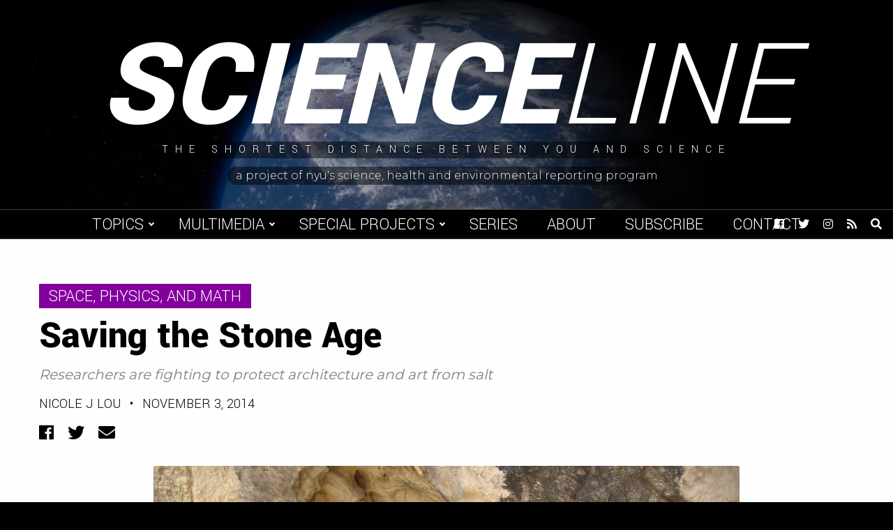

--- FILE ---
content_type: text/html; charset=UTF-8
request_url: https://scienceline.org/2014/11/saving-the-stone-age/
body_size: 12411
content:
<!doctype html>
<html lang="en-US">
<head>
    <meta charset="UTF-8">
    <title>Saving the Stone Age - Scienceline</title>

    <link rel="alternate" type="application/rss+xml" title="Scienceline" href="https://scienceline.org/feed/" />

    <meta name="apple-mobile-web-app-title" content="Scienceline" />
    <meta name="viewport" content="width=device-width, initial-scale=1" />

    <link type="image/x-icon" rel="icon" href="https://scienceline.org/wp-content/themes/wp-scienceline-2018/favicon.ico" />
    <link rel="apple-touch-icon" sizes="57x57" href="https://scienceline.org/wp-content/themes/wp-scienceline-2018/assets/icons/apple-icon-57x57.png" />
    <link rel="apple-touch-icon" sizes="60x60" href="https://scienceline.org/wp-content/themes/wp-scienceline-2018/assets/icons/apple-icon-60x60.png" />
    <link rel="apple-touch-icon" sizes="72x72" href="https://scienceline.org/wp-content/themes/wp-scienceline-2018/assets/icons/apple-icon-72x72.png" />
    <link rel="apple-touch-icon" sizes="76x76" href="https://scienceline.org/wp-content/themes/wp-scienceline-2018/assets/icons/apple-icon-76x76.png" />
    <link rel="apple-touch-icon" sizes="114x114" href="https://scienceline.org/wp-content/themes/wp-scienceline-2018/assets/icons/apple-icon-114x114.png" />
    <link rel="apple-touch-icon" sizes="120x120" href="https://scienceline.org/wp-content/themes/wp-scienceline-2018/assets/icons/apple-icon-120x120.png" />
    <link rel="apple-touch-icon" sizes="144x144" href="https://scienceline.org/wp-content/themes/wp-scienceline-2018/assets/icons/apple-icon-144x144.png" />
    <link rel="apple-touch-icon" sizes="152x152" href="https://scienceline.org/wp-content/themes/wp-scienceline-2018/assets/icons/apple-icon-152x152.png" />
    <link rel="apple-touch-icon" sizes="180x180" href="https://scienceline.org/wp-content/themes/wp-scienceline-2018/assets/icons/apple-icon-180x180.png" />
    <link rel="icon" type="image/png" sizes="192x192" href="https://scienceline.org/wp-content/themes/wp-scienceline-2018/assets/icons/android-icon-192x192.png" />

    <meta name="msapplication-TileColor" content="#000000" />
    <meta name="theme-color" content="#000000" />

<meta name='robots' content='index, follow, max-image-preview:large, max-snippet:-1, max-video-preview:-1' />
		<style>img:is([sizes="auto" i], [sizes^="auto," i]) { contain-intrinsic-size: 3000px 1500px }</style>
		
	<!-- This site is optimized with the Yoast SEO plugin v22.6 - https://yoast.com/wordpress/plugins/seo/ -->
	<link rel="canonical" href="https://scienceline.org/2014/11/saving-the-stone-age/" />
	<meta property="og:locale" content="en_US" />
	<meta property="og:type" content="article" />
	<meta property="og:title" content="Saving the Stone Age - Scienceline" />
	<meta property="og:description" content="Researchers are fighting to protect architecture and art from salt" />
	<meta property="og:url" content="https://scienceline.org/2014/11/saving-the-stone-age/" />
	<meta property="og:site_name" content="Scienceline" />
	<meta property="article:publisher" content="https://www.facebook.com/pages/Scienceline/226085732577" />
	<meta property="article:published_time" content="2014-11-03T16:57:55+00:00" />
	<meta property="article:modified_time" content="2015-02-26T20:59:36+00:00" />
	<meta property="og:image" content="https://scienceline.org/wp-content/uploads/2014/11/Qobustan-salt.jpg" />
	<meta property="og:image:width" content="2048" />
	<meta property="og:image:height" content="1536" />
	<meta property="og:image:type" content="image/jpeg" />
	<meta name="author" content="Nicole J Lou" />
	<meta name="twitter:card" content="summary_large_image" />
	<meta name="twitter:creator" content="@scienceline" />
	<meta name="twitter:site" content="@scienceline" />
	<meta name="twitter:label1" content="Written by" />
	<meta name="twitter:data1" content="Nicole J Lou" />
	<meta name="twitter:label2" content="Est. reading time" />
	<meta name="twitter:data2" content="5 minutes" />
	<script type="application/ld+json" class="yoast-schema-graph">{"@context":"https://schema.org","@graph":[{"@type":"WebPage","@id":"https://scienceline.org/2014/11/saving-the-stone-age/","url":"https://scienceline.org/2014/11/saving-the-stone-age/","name":"Saving the Stone Age - Scienceline","isPartOf":{"@id":"https://scienceline.org/#website"},"primaryImageOfPage":{"@id":"https://scienceline.org/2014/11/saving-the-stone-age/#primaryimage"},"image":{"@id":"https://scienceline.org/2014/11/saving-the-stone-age/#primaryimage"},"thumbnailUrl":"https://scienceline.org/wp-content/uploads/2014/11/Qobustan-salt.jpg","datePublished":"2014-11-03T16:57:55+00:00","dateModified":"2015-02-26T20:59:36+00:00","author":{"@id":"https://scienceline.org/#/schema/person/d9f950826fd8fd787c3d291d36a20542"},"breadcrumb":{"@id":"https://scienceline.org/2014/11/saving-the-stone-age/#breadcrumb"},"inLanguage":"en-US","potentialAction":[{"@type":"ReadAction","target":["https://scienceline.org/2014/11/saving-the-stone-age/"]}]},{"@type":"ImageObject","inLanguage":"en-US","@id":"https://scienceline.org/2014/11/saving-the-stone-age/#primaryimage","url":"https://scienceline.org/wp-content/uploads/2014/11/Qobustan-salt.jpg","contentUrl":"https://scienceline.org/wp-content/uploads/2014/11/Qobustan-salt.jpg","width":2048,"height":1536},{"@type":"BreadcrumbList","@id":"https://scienceline.org/2014/11/saving-the-stone-age/#breadcrumb","itemListElement":[{"@type":"ListItem","position":1,"name":"Home","item":"https://scienceline.org/"},{"@type":"ListItem","position":2,"name":"Saving the Stone Age"}]},{"@type":"WebSite","@id":"https://scienceline.org/#website","url":"https://scienceline.org/","name":"Scienceline","description":"The Shortest Distance Between You and Science","potentialAction":[{"@type":"SearchAction","target":{"@type":"EntryPoint","urlTemplate":"https://scienceline.org/?s={search_term_string}"},"query-input":"required name=search_term_string"}],"inLanguage":"en-US"},{"@type":"Person","@id":"https://scienceline.org/#/schema/person/d9f950826fd8fd787c3d291d36a20542","name":"Nicole J Lou","image":{"@type":"ImageObject","inLanguage":"en-US","@id":"https://scienceline.org/#/schema/person/image/","url":"https://secure.gravatar.com/avatar/a4f62fe045b6d84fe2ce031871479ecd?s=96&d=mm&r=g","contentUrl":"https://secure.gravatar.com/avatar/a4f62fe045b6d84fe2ce031871479ecd?s=96&d=mm&r=g","caption":"Nicole J Lou"},"sameAs":["http://www.nicolejlou.com"],"url":"https://scienceline.org/author/nicole-j-lou/"}]}</script>
	<!-- / Yoast SEO plugin. -->


<link rel='dns-prefetch' href='//fonts.googleapis.com' />
<link rel="alternate" type="application/rss+xml" title="Scienceline &raquo; Saving the Stone Age Comments Feed" href="https://scienceline.org/2014/11/saving-the-stone-age/feed/" />
<link rel='stylesheet' id='wp-block-library-css' href='https://scienceline.org/wp-includes/css/dist/block-library/style.min.css?ver=7563b6cb4138079b51ca363b24386a16' type='text/css' media='all' />
<style id='classic-theme-styles-inline-css' type='text/css'>
/*! This file is auto-generated */
.wp-block-button__link{color:#fff;background-color:#32373c;border-radius:9999px;box-shadow:none;text-decoration:none;padding:calc(.667em + 2px) calc(1.333em + 2px);font-size:1.125em}.wp-block-file__button{background:#32373c;color:#fff;text-decoration:none}
</style>
<style id='global-styles-inline-css' type='text/css'>
body{--wp--preset--color--black: #000000;--wp--preset--color--cyan-bluish-gray: #abb8c3;--wp--preset--color--white: #ffffff;--wp--preset--color--pale-pink: #f78da7;--wp--preset--color--vivid-red: #cf2e2e;--wp--preset--color--luminous-vivid-orange: #ff6900;--wp--preset--color--luminous-vivid-amber: #fcb900;--wp--preset--color--light-green-cyan: #7bdcb5;--wp--preset--color--vivid-green-cyan: #00d084;--wp--preset--color--pale-cyan-blue: #8ed1fc;--wp--preset--color--vivid-cyan-blue: #0693e3;--wp--preset--color--vivid-purple: #9b51e0;--wp--preset--gradient--vivid-cyan-blue-to-vivid-purple: linear-gradient(135deg,rgba(6,147,227,1) 0%,rgb(155,81,224) 100%);--wp--preset--gradient--light-green-cyan-to-vivid-green-cyan: linear-gradient(135deg,rgb(122,220,180) 0%,rgb(0,208,130) 100%);--wp--preset--gradient--luminous-vivid-amber-to-luminous-vivid-orange: linear-gradient(135deg,rgba(252,185,0,1) 0%,rgba(255,105,0,1) 100%);--wp--preset--gradient--luminous-vivid-orange-to-vivid-red: linear-gradient(135deg,rgba(255,105,0,1) 0%,rgb(207,46,46) 100%);--wp--preset--gradient--very-light-gray-to-cyan-bluish-gray: linear-gradient(135deg,rgb(238,238,238) 0%,rgb(169,184,195) 100%);--wp--preset--gradient--cool-to-warm-spectrum: linear-gradient(135deg,rgb(74,234,220) 0%,rgb(151,120,209) 20%,rgb(207,42,186) 40%,rgb(238,44,130) 60%,rgb(251,105,98) 80%,rgb(254,248,76) 100%);--wp--preset--gradient--blush-light-purple: linear-gradient(135deg,rgb(255,206,236) 0%,rgb(152,150,240) 100%);--wp--preset--gradient--blush-bordeaux: linear-gradient(135deg,rgb(254,205,165) 0%,rgb(254,45,45) 50%,rgb(107,0,62) 100%);--wp--preset--gradient--luminous-dusk: linear-gradient(135deg,rgb(255,203,112) 0%,rgb(199,81,192) 50%,rgb(65,88,208) 100%);--wp--preset--gradient--pale-ocean: linear-gradient(135deg,rgb(255,245,203) 0%,rgb(182,227,212) 50%,rgb(51,167,181) 100%);--wp--preset--gradient--electric-grass: linear-gradient(135deg,rgb(202,248,128) 0%,rgb(113,206,126) 100%);--wp--preset--gradient--midnight: linear-gradient(135deg,rgb(2,3,129) 0%,rgb(40,116,252) 100%);--wp--preset--font-size--small: 13px;--wp--preset--font-size--medium: 20px;--wp--preset--font-size--large: 36px;--wp--preset--font-size--x-large: 42px;--wp--preset--spacing--20: 0.44rem;--wp--preset--spacing--30: 0.67rem;--wp--preset--spacing--40: 1rem;--wp--preset--spacing--50: 1.5rem;--wp--preset--spacing--60: 2.25rem;--wp--preset--spacing--70: 3.38rem;--wp--preset--spacing--80: 5.06rem;--wp--preset--shadow--natural: 6px 6px 9px rgba(0, 0, 0, 0.2);--wp--preset--shadow--deep: 12px 12px 50px rgba(0, 0, 0, 0.4);--wp--preset--shadow--sharp: 6px 6px 0px rgba(0, 0, 0, 0.2);--wp--preset--shadow--outlined: 6px 6px 0px -3px rgba(255, 255, 255, 1), 6px 6px rgba(0, 0, 0, 1);--wp--preset--shadow--crisp: 6px 6px 0px rgba(0, 0, 0, 1);}:where(.is-layout-flex){gap: 0.5em;}:where(.is-layout-grid){gap: 0.5em;}body .is-layout-flex{display: flex;}body .is-layout-flex{flex-wrap: wrap;align-items: center;}body .is-layout-flex > *{margin: 0;}body .is-layout-grid{display: grid;}body .is-layout-grid > *{margin: 0;}:where(.wp-block-columns.is-layout-flex){gap: 2em;}:where(.wp-block-columns.is-layout-grid){gap: 2em;}:where(.wp-block-post-template.is-layout-flex){gap: 1.25em;}:where(.wp-block-post-template.is-layout-grid){gap: 1.25em;}.has-black-color{color: var(--wp--preset--color--black) !important;}.has-cyan-bluish-gray-color{color: var(--wp--preset--color--cyan-bluish-gray) !important;}.has-white-color{color: var(--wp--preset--color--white) !important;}.has-pale-pink-color{color: var(--wp--preset--color--pale-pink) !important;}.has-vivid-red-color{color: var(--wp--preset--color--vivid-red) !important;}.has-luminous-vivid-orange-color{color: var(--wp--preset--color--luminous-vivid-orange) !important;}.has-luminous-vivid-amber-color{color: var(--wp--preset--color--luminous-vivid-amber) !important;}.has-light-green-cyan-color{color: var(--wp--preset--color--light-green-cyan) !important;}.has-vivid-green-cyan-color{color: var(--wp--preset--color--vivid-green-cyan) !important;}.has-pale-cyan-blue-color{color: var(--wp--preset--color--pale-cyan-blue) !important;}.has-vivid-cyan-blue-color{color: var(--wp--preset--color--vivid-cyan-blue) !important;}.has-vivid-purple-color{color: var(--wp--preset--color--vivid-purple) !important;}.has-black-background-color{background-color: var(--wp--preset--color--black) !important;}.has-cyan-bluish-gray-background-color{background-color: var(--wp--preset--color--cyan-bluish-gray) !important;}.has-white-background-color{background-color: var(--wp--preset--color--white) !important;}.has-pale-pink-background-color{background-color: var(--wp--preset--color--pale-pink) !important;}.has-vivid-red-background-color{background-color: var(--wp--preset--color--vivid-red) !important;}.has-luminous-vivid-orange-background-color{background-color: var(--wp--preset--color--luminous-vivid-orange) !important;}.has-luminous-vivid-amber-background-color{background-color: var(--wp--preset--color--luminous-vivid-amber) !important;}.has-light-green-cyan-background-color{background-color: var(--wp--preset--color--light-green-cyan) !important;}.has-vivid-green-cyan-background-color{background-color: var(--wp--preset--color--vivid-green-cyan) !important;}.has-pale-cyan-blue-background-color{background-color: var(--wp--preset--color--pale-cyan-blue) !important;}.has-vivid-cyan-blue-background-color{background-color: var(--wp--preset--color--vivid-cyan-blue) !important;}.has-vivid-purple-background-color{background-color: var(--wp--preset--color--vivid-purple) !important;}.has-black-border-color{border-color: var(--wp--preset--color--black) !important;}.has-cyan-bluish-gray-border-color{border-color: var(--wp--preset--color--cyan-bluish-gray) !important;}.has-white-border-color{border-color: var(--wp--preset--color--white) !important;}.has-pale-pink-border-color{border-color: var(--wp--preset--color--pale-pink) !important;}.has-vivid-red-border-color{border-color: var(--wp--preset--color--vivid-red) !important;}.has-luminous-vivid-orange-border-color{border-color: var(--wp--preset--color--luminous-vivid-orange) !important;}.has-luminous-vivid-amber-border-color{border-color: var(--wp--preset--color--luminous-vivid-amber) !important;}.has-light-green-cyan-border-color{border-color: var(--wp--preset--color--light-green-cyan) !important;}.has-vivid-green-cyan-border-color{border-color: var(--wp--preset--color--vivid-green-cyan) !important;}.has-pale-cyan-blue-border-color{border-color: var(--wp--preset--color--pale-cyan-blue) !important;}.has-vivid-cyan-blue-border-color{border-color: var(--wp--preset--color--vivid-cyan-blue) !important;}.has-vivid-purple-border-color{border-color: var(--wp--preset--color--vivid-purple) !important;}.has-vivid-cyan-blue-to-vivid-purple-gradient-background{background: var(--wp--preset--gradient--vivid-cyan-blue-to-vivid-purple) !important;}.has-light-green-cyan-to-vivid-green-cyan-gradient-background{background: var(--wp--preset--gradient--light-green-cyan-to-vivid-green-cyan) !important;}.has-luminous-vivid-amber-to-luminous-vivid-orange-gradient-background{background: var(--wp--preset--gradient--luminous-vivid-amber-to-luminous-vivid-orange) !important;}.has-luminous-vivid-orange-to-vivid-red-gradient-background{background: var(--wp--preset--gradient--luminous-vivid-orange-to-vivid-red) !important;}.has-very-light-gray-to-cyan-bluish-gray-gradient-background{background: var(--wp--preset--gradient--very-light-gray-to-cyan-bluish-gray) !important;}.has-cool-to-warm-spectrum-gradient-background{background: var(--wp--preset--gradient--cool-to-warm-spectrum) !important;}.has-blush-light-purple-gradient-background{background: var(--wp--preset--gradient--blush-light-purple) !important;}.has-blush-bordeaux-gradient-background{background: var(--wp--preset--gradient--blush-bordeaux) !important;}.has-luminous-dusk-gradient-background{background: var(--wp--preset--gradient--luminous-dusk) !important;}.has-pale-ocean-gradient-background{background: var(--wp--preset--gradient--pale-ocean) !important;}.has-electric-grass-gradient-background{background: var(--wp--preset--gradient--electric-grass) !important;}.has-midnight-gradient-background{background: var(--wp--preset--gradient--midnight) !important;}.has-small-font-size{font-size: var(--wp--preset--font-size--small) !important;}.has-medium-font-size{font-size: var(--wp--preset--font-size--medium) !important;}.has-large-font-size{font-size: var(--wp--preset--font-size--large) !important;}.has-x-large-font-size{font-size: var(--wp--preset--font-size--x-large) !important;}
.wp-block-navigation a:where(:not(.wp-element-button)){color: inherit;}
:where(.wp-block-post-template.is-layout-flex){gap: 1.25em;}:where(.wp-block-post-template.is-layout-grid){gap: 1.25em;}
:where(.wp-block-columns.is-layout-flex){gap: 2em;}:where(.wp-block-columns.is-layout-grid){gap: 2em;}
.wp-block-pullquote{font-size: 1.5em;line-height: 1.6;}
</style>
<link rel='stylesheet' id='google-font-css' href='https://fonts.googleapis.com/css?family=Montserrat%3A300%2C400%2C500%2C700%7CYantramanav%3A300%2C400%2C700%2C900&#038;ver=1.0' type='text/css' media='all' />
<link rel='stylesheet' id='font-awesome-css' href='https://scienceline.org/wp-content/themes/wp-scienceline-2018/assets/vendors/font-awesome/css/fontawesome-all.min.css?ver=5.0.10' type='text/css' media='all' />
<link rel='stylesheet' id='screen-css' href='https://scienceline.org/wp-content/themes/wp-scienceline-2018/assets/stylesheets/screen.css?ver=1.21' type='text/css' media='screen' />
<link rel='stylesheet' id='print-css' href='https://scienceline.org/wp-content/themes/wp-scienceline-2018/assets/stylesheets/print.css?ver=1.21' type='text/css' media='print' />
<script src="https://scienceline.org/wp-content/cache/minify/86b06.js"></script>



<link rel="https://api.w.org/" href="https://scienceline.org/wp-json/" /><link rel="alternate" type="application/json" href="https://scienceline.org/wp-json/wp/v2/posts/23442" /><link rel='shortlink' href='https://scienceline.org/?p=23442' />
<link rel="alternate" type="application/json+oembed" href="https://scienceline.org/wp-json/oembed/1.0/embed?url=https%3A%2F%2Fscienceline.org%2F2014%2F11%2Fsaving-the-stone-age%2F" />
<link rel="alternate" type="text/xml+oembed" href="https://scienceline.org/wp-json/oembed/1.0/embed?url=https%3A%2F%2Fscienceline.org%2F2014%2F11%2Fsaving-the-stone-age%2F&#038;format=xml" />

		<!-- GA Google Analytics @ https://m0n.co/ga -->
		<script async src="https://www.googletagmanager.com/gtag/js?id=UA-572934-2"></script>
		<script>
			window.dataLayer = window.dataLayer || [];
			function gtag(){dataLayer.push(arguments);}
			gtag('js', new Date());
			gtag('config', 'UA-572934-2');
		</script>

	</head>
<body class="post-template-default single single-post postid-23442 single-format-standard" data-background="physical-science">
	<a class="skip-link screen-reader-text" href="#main">Skip to content</a>
    <div id="background">
        <div class="cover" data-background="default" style="background-image:url('https://s3.amazonaws.com/scienceline.org/default.jpg');">
            <div class="video">
                <video preload="none" loop muted>
                    <source src="https://s3.amazonaws.com/scienceline.org/default.mp4?v=1" type="video/mp4" />
                </video>
            </div>
        </div>
        <div class="cover" data-background="environment" style="background-image:url('https://s3.amazonaws.com/scienceline.org/environment.jpg');">
            <div class="video">
                <video preload="none" loop muted>
                    <source src="https://s3.amazonaws.com/scienceline.org/environment.mp4?v=1" type="video/mp4" />
                </video>
            </div>
        </div>
        <div class="cover" data-background="health" style="background-image:url('https://s3.amazonaws.com/scienceline.org/health.jpg');">
            <div class="video">
                <video preload="none" loop muted>
                    <source src="https://s3.amazonaws.com/scienceline.org/health.mp4?v=1" type="video/mp4" />
                </video>
            </div>
        </div>
        <div class="cover" data-background="life-science" style="background-image:url('https://s3.amazonaws.com/scienceline.org/life-science.jpg');">
            <div class="video">
                <video preload="none" loop muted>
                    <source src="https://s3.amazonaws.com/scienceline.org/life-science.mp4?v=1" type="video/mp4" />
                </video>
            </div>
        </div>
        <div class="cover" data-background="physical-science" style="background-image:url('https://s3.amazonaws.com/scienceline.org/physical-science.jpg');">
            <div class="video">
                <video preload="none" loop muted>
                    <source src="https://s3.amazonaws.com/scienceline.org/physical-science.mp4?v=1" type="video/mp4" />
                </video>
            </div>
        </div>
        <div class="cover" data-background="social-science" style="background-image:url('https://s3.amazonaws.com/scienceline.org/social-science.jpg');">
            <div class="video">
                <video preload="none" loop muted>
                    <source src="https://s3.amazonaws.com/scienceline.org/social-science.mp4?v=1" type="video/mp4" />
                </video>
            </div>
        </div>
        <div class="cover" data-background="tech" style="background-image:url('https://s3.amazonaws.com/scienceline.org/tech.jpg');">
            <div class="video">
                <video preload="none" loop muted>
                    <source src="https://s3.amazonaws.com/scienceline.org/tech.mp4?v=1" type="video/mp4" />
                </video>
            </div>
        </div>
    </div>
    <header id="header" role="header">
        <div class="inner">
            <a class="logo" href="https://scienceline.org">
                Science<span>line</span>
            </a>
            <div class="tagline">
                <span>The Shortest Distance Between You and Science</span>
            </div>
            <a class="credit" href="https://journalism.nyu.edu/sherp" target="_blank">
                <span>A project of NYU's Science, Health and Environmental Reporting Program</span>
            </a>
        </div>
        <div class="backgroundCaptions">
            <div class="caption caption-environment" data-background="environment">Video by Chloe Williams.</div>
            <div class="caption caption-life-science" data-background="life-science">Video by Lucy Hicks.</div>
            <div class="caption caption-tech" data-background="tech">Video by Jessica Boddy.</div>
        </div>
    </header>
    <div id="menuBar">
        <a class="logo" href="https://scienceline.org">
            Science<span>line</span>
        </a>
        <nav role="navigation" aria-label="Main Navigation">
<ul id="menu-main-navigation" class="menu"><li id="menu-item-29450" class="menu-item menu-item-type-custom menu-item-object-custom menu-item-has-children menu-item-29450"><a href="#">Topics</a>
<ul class="sub-menu">
	<li id="menu-item-29445" class="category-environment menu-item menu-item-type-taxonomy menu-item-object-category menu-item-29445"><a href="https://scienceline.org/topic/environment/">Environment</a></li>
	<li id="menu-item-29446" class="category-life-science menu-item menu-item-type-taxonomy menu-item-object-category menu-item-29446"><a href="https://scienceline.org/topic/life-science/">Life Science</a></li>
	<li id="menu-item-29444" class="category-health menu-item menu-item-type-taxonomy menu-item-object-category menu-item-29444"><a href="https://scienceline.org/topic/health/">Health</a></li>
	<li id="menu-item-29577" class="category-social-science menu-item menu-item-type-taxonomy menu-item-object-category menu-item-29577"><a href="https://scienceline.org/topic/social-science/">Social Science</a></li>
	<li id="menu-item-29447" class="category-physical-science menu-item menu-item-type-taxonomy menu-item-object-category current-post-ancestor current-menu-parent current-post-parent menu-item-29447"><a href="https://scienceline.org/topic/physical-science/">Space, Physics, and Math</a></li>
	<li id="menu-item-29451" class="category-tech menu-item menu-item-type-taxonomy menu-item-object-category menu-item-29451"><a href="https://scienceline.org/topic/tech/">Tech</a></li>
</ul>
</li>
<li id="menu-item-35781" class="menu-item menu-item-type-custom menu-item-object-custom menu-item-has-children menu-item-35781"><a href="#">Multimedia</a>
<ul class="sub-menu">
	<li id="menu-item-29452" class="menu-item menu-item-type-taxonomy menu-item-object-category menu-item-29452"><a href="https://scienceline.org/topic/video/">Video</a></li>
	<li id="menu-item-29453" class="menu-item menu-item-type-taxonomy menu-item-object-category menu-item-29453"><a href="https://scienceline.org/topic/audio/">Audio</a></li>
</ul>
</li>
<li id="menu-item-29455" class="menu-item menu-item-type-custom menu-item-object-custom menu-item-has-children menu-item-29455"><a href="#">Special Projects</a>
<ul class="sub-menu">
	<li id="menu-item-34627" class="menu-item menu-item-type-taxonomy menu-item-object-special_project menu-item-34627"><a href="https://scienceline.org/special-project/plastic/">Plastic</a></li>
	<li id="menu-item-29787" class="menu-item menu-item-type-custom menu-item-object-custom menu-item-29787"><a target="_blank" rel="noopener" href="https://nyujournalismprojects.org/pixel/">Pixel</a></li>
	<li id="menu-item-29449" class="menu-item menu-item-type-taxonomy menu-item-object-category menu-item-29449"><a href="https://scienceline.org/topic/field-trips/">Field Trip</a></li>
	<li id="menu-item-29448" class="menu-item menu-item-type-taxonomy menu-item-object-category menu-item-29448"><a href="https://scienceline.org/topic/blogs/para-2016/">|para| 2016</a></li>
	<li id="menu-item-29456" class="menu-item menu-item-type-custom menu-item-object-custom menu-item-29456"><a target="_blank" rel="noopener" href="http://projects.nyujournalism.org/dormancy/">Dormancy</a></li>
	<li id="menu-item-32185" class="menu-item menu-item-type-custom menu-item-object-custom menu-item-32185"><a href="https://scienceline.org/special-project/distanced/">Distanced</a></li>
	<li id="menu-item-35548" class="menu-item menu-item-type-post_type menu-item-object-page menu-item-35548"><a href="https://scienceline.org/scienceline-kids/">Scienceline KIDS</a></li>
	<li id="menu-item-36386" class="menu-item menu-item-type-taxonomy menu-item-object-special_project menu-item-36386"><a href="https://scienceline.org/special-project/under-the-surface/">NYC Under the Surface</a></li>
	<li id="menu-item-37179" class="menu-item menu-item-type-custom menu-item-object-custom menu-item-37179"><a href="https://scienceline.org/special-project/gold-standard-science/">Gold Standard Science</a></li>
</ul>
</li>
<li id="menu-item-29454" class="menu-item menu-item-type-post_type menu-item-object-page menu-item-29454"><a href="https://scienceline.org/series/">Series</a></li>
<li id="menu-item-29457" class="menu-item menu-item-type-post_type menu-item-object-page menu-item-29457"><a href="https://scienceline.org/about/">About</a></li>
<li id="menu-item-29458" class="menu-item menu-item-type-post_type menu-item-object-page menu-item-29458"><a href="https://scienceline.org/subscribe/">Subscribe</a></li>
<li id="menu-item-29459" class="menu-item menu-item-type-custom menu-item-object-custom menu-item-29459"><a href="mailto:scienceline@gmail.com">Contact</a></li>
</ul>        </nav>
        <div class="icons">
<a href="https://facebook.com/scienceline" target="_blank" title="Facebook">
    <span class="screen-reader-text">Facebook</span>
    <i class="fab fa-facebook" aria-hidden="true"></i>
</a>
<a href="https://twitter.com/scienceline" target="_blank" title="Twitter">
    <span class="screen-reader-text">Twitter</span>
    <i class="fab fa-twitter" aria-hidden="true"></i>
</a>
<a href="https://instagram.com/scienceline" target="_blank" title="Instagram">
    <span class="screen-reader-text">Instagram</span>
    <i class="fab fa-instagram" aria-hidden="true"></i>
</a>
<a href="https://scienceline.org/feed/" target="_blank" title="RSS Feed">
    <span class="screen-reader-text">RSS Feed</span>
    <i class="fas fa-rss" aria-hidden="true"></i>
</a>
            <a href="#" class="toggleSearch" title="Open Search">
                <span class="screen-reader-text">Open Search</span>
                <i class="fas fa-search" aria-hidden="true"></i>
            </a>
        </div>
        <a id="menuToggle" class="menuToggle" href="#" title="Toggle Menu" aria-label="Toggle Menu">
            <div class="screen-reader-text">Toggle Menu</div>
            <i class="fas fa-bars open" aria-hidden="true"></i>
            <i class="fas fa-times close" aria-hidden="true"></i>
        </a>
        <div class="searchDropdown">
            <form class="searchForm" action="https://scienceline.org" role="search">
                <label class="screen-reader-text" for="searchBox">Previous</label>
                <input id="searchBox" type="search" name="s" value="" />
                <button type="submit" class="searchButton">Search</button>
            </form>
        </div>
    </div>
    <main id="main" role="main">
    <div class="content heading">
        <div class="container wide">
            <a href="https://scienceline.org/topic/physical-science/" class="categoryLink md category-physical-science">
                Space, Physics, and Math            </a>
            <h1>Saving the Stone Age</h1>
            <h3>Researchers are fighting to protect architecture and art from salt</h3>
    <h6><a href="https://scienceline.org/author/nicole-j-lou/" title="Posts by Nicole J Lou" rel="author">Nicole J Lou</a> <span>&#8226;</span> November 3, 2014</h6>
<div class="share">
    <a class="facebook" href="https://www.facebook.com/sharer/sharer.php?u=https://scienceline.org/2014/11/saving-the-stone-age/" title="Share to Facebook" target="_blank">
        <span class="icon"><i class="fab fa-facebook" aria-hidden="true"></i></span>
        <span class="screen-reader-text">Facebook</span>
    </a>
    <a class="twitter" href="https://twitter.com/intent/tweet?text=Saving+the+Stone+Age,+via+@Scienceline&url=https://scienceline.org/2014/11/saving-the-stone-age/" title="Share to Twitter" target="_blank">
        <span class="icon"><i class="fab fa-twitter" aria-hidden="true"></i></span>
        <span class="screen-reader-text">Twitter</span>
    </a>
    <a class="email" href="mailto:?subject=Saving+the+Stone+Age+-+Scienceline&body=https://scienceline.org/2014/11/saving-the-stone-age/" title="Share via Email" target="_blank">
        <span class="icon"><i class="fas fa-envelope" aria-hidden="true"></i></span>
        <span class="screen-reader-text">Email</span>
    </a>
</div>
        </div>
    </div>
    <div class="content thumbnail">
        <div class="container middle full">
<img width="2048" height="1536" src="https://scienceline.org/wp-content/uploads/2014/11/Qobustan-salt.jpg" class="attachment-full size-full wp-post-image" alt="" decoding="async" fetchpriority="high" srcset="https://scienceline.org/wp-content/uploads/2014/11/Qobustan-salt.jpg 2048w, https://scienceline.org/wp-content/uploads/2014/11/Qobustan-salt-400x300.jpg 400w, https://scienceline.org/wp-content/uploads/2014/11/Qobustan-salt-640x480.jpg 640w" sizes="(max-width: 2048px) 100vw, 2048px" />            <h5>Salt has damaged sandstone –and rock art – over the years in the Gobustan National Park of Azerbaijan. [Image credit: Wikipedia Commons]</h5>
        </div>
    </div>
    <div class="content body">
        <div class="container narrow styles js-content-move-items">
    <div class="relatedPosts">
        <div class="title">Related Posts</div>
        <div class="relatedPost">
            <h5>
                <a href="https://scienceline.org/2010/12/sugar-and-spice-and-salt/">
                    Sugar and spice and&#8230;salt?                </a>
            </h5>
                <h6><a href="https://scienceline.org/author/katie-palmer/" title="Posts by Katie Palmer" rel="author">Katie Palmer</a> <span>&#8226;</span> December 17, 2010</h6>
        </div>
        <div class="relatedPost">
            <h5>
                <a href="https://scienceline.org/2011/10/mineral-monday-salt/">
                    Mineral Monday: Salt                </a>
            </h5>
                <h6><a href="https://scienceline.org/author/mary-beth-griggs/" title="Posts by Mary Beth Griggs" rel="author">Mary Beth Griggs</a> <span>&#8226;</span> October 31, 2011</h6>
        </div>
    </div>
<p>When Eric Doehne arrived at the historic Lummis House in Los Angeles, he immediately knew his patient was in bad shape. The evidence was splayed on the walls and there appeared to have been intruders from outside. <span id="more-23442"></span>Doehne saw hope for his patient, even though the culprits left behind a dire scene. They were known for having attacked around the world, famously making several attempts inside the Sistine Chapel. These intruders were mere salt crystals.</p>
<p>Stone, brick and cement appear to be strong, sturdy materials. But these building blocks of human civilization are porous and susceptible to damage by something as small as salt. And though archeologists and architectural conservators have long known that salt damage is one of the main causes of building deterioration, only recently have researchers developed a method to estimate its extent, said <a href="http://www.princeton.edu/cee/people/display_person/?netid=scherer">George Scherer</a>, an expert on salt weathering at Princeton University in New Jersey and a collaborator on the project.</p>
<p>By working with <a href="http://www.ifb.ethz.ch/pcbm/people/flattr">Robert Flatt</a>, a building materials scientist at Swiss Federal Institute of Technology Zurich, Scherer found that the amount and the type of accumulated salt are among the variables that <a href="http://www.nature.com/ncomms/2014/140911/ncomms5823/abs/ncomms5823.html">predict</a> the stress that the salt causes to stone. When salts enter stone pores and form crystals, they exert pressure from inside the stone and force it to break apart. They have cracked open architectural wonders such as <a href="http://mediatum.ub.tum.de/doc/1138077/1138077.pdf">Petra</a> in Jordan and the <a href="http://www.eurekalert.org/pub_releases/2004-11/nofs-mic111704.php">Alhambra</a> in Spain.</p>
<p><a href="http://www.conservationsciences.org/Conservation_Sciences/Welcome.html">Doehne</a> is the historic materials conservator working on the restoration of the Lummis House. This historic home and museum in northeastern Los Angeles dates back to 1896 and belonged to Charles Fletcher Lummis, an eccentric journalist who was instrumental to the preservation of deteriorating Spanish missions in California.</p>
<p>Doehne found salt trails on the interior walls and discovered that – unlike modern buildings – the house didn’t have damp proof courses, which are simple barriers placed a foot above the foundation of a building to prevent groundwater from traveling up the walls through capillary action. “Early masonry buildings don’t have this so they tend to be damp, because brick and mortar suck up moisture from the ground,” he explained.</p>
<p>Doehne likens his restoration work to medical diagnostics. To restore an old stone structure, he digs into his patient’s history to understand how it got to its current condition.</p>
<p>Part of Doehne’s examination is determining how salt is drawn into a stone structure. Groundwater can climb up stone buildings and leave a salty trail after the water evaporates. Structures in marine environments may also absorb the salty sea air. And plant fertilizers often contain nitrate salts and sulfate salts that eventually make their way into buildings.</p>
<p>The winter season also brings plenty of salt weathering. Salts used for de-icing public passageways eventually find their way to stone structures. The damage is visible on “any sidewalk and [at] the base of any building in New York,” said <a href="http://www.arch.columbia.edu/about/people/gw2130columbiaedu">George Wheeler</a>, an expert on stone conservation at Columbia University in New York.</p>
<p>Salt damage is particularly vexing for archeologists who preserve historic artifacts and monuments. According to Wheeler, archeologists working in the annually flooding regions of the Nile River in Egypt find that their excavations can damage clay and stone objects once they are lifted from the ground. Their sudden exposure to air induces a drying process that causes salt crystallization. Salt has damaged Egyptian tombs, artifacts and temple walls this way.</p>
<p>But conservators are not sitting idly by while salt destroys our buildings and objects, erasing our cultural heritage. They work not only to prevent salt damage, but also to reverse it by salt removal.</p>
<p>Museums have struggled with salt appearing on drying objects for a long time. For more than 100 years, Wheeler said, museums have fought it by immersing objects in water over and over until the salt is removed. This approach is risky for clay objects, however. “Clay can cause damage in the wetting and drying process,” he explained.</p>
<p>Doehne provides a different treatment for some of his salt-weathered patients. A sticky mixture including clay, paper pulp and sand can act like a giant sponge and suck the salt off stone walls, he said. Conservators have recently figured out that if the ingredients of the salt sponge are tweaked for individual cases, it will leave little or no residue on precious structures.</p>
<p>Some scientists, however, are skeptical of the long-term benefits of removing salt from stone. <a href="http://www.geog.ox.ac.uk/staff/hviles.html">Heather Viles</a>, director of the Oxford Rock Breakdown Laboratory at Oxford University in England, argued that while salt sponges can be useful, they don’t solve the underlying problem of removing the salt’s source. “If you remove stone and replace stone, it’s amazing how much the new stone will suck in the salt again,” said Viles.</p>
<p>Scientists are now experimenting with different ways to defend stone structures from salt weathering. “The good news is there are more original avenues being pursued now than ten years ago,” Scherer said. “People have tried making the stone stronger but that’s just treating the symptoms. Now the alternatives are either to make the salt stop crystallizing, or to allow the salt to crystallize without causing stress.”</p>
<p>If researchers don’t produce a long-term defense against salt, many of the world’s historic monuments may eventually disappear. “It took me a long time to figure out how the heck salt weathering works,” Doehne said. “It’s so hard to see that something so insignificant can cause so much damage to cultural history.”</p>
        </div>
    </div>
    <div class="content footing">
        <div class="container middle footingInfo">
            <div class="top">
                <div class="column left footingTags">
                    <h4>Filed To</h4>
    <div class="tags"><a href="https://scienceline.org/tag/architecture/" rel="tag">architecture</a><a href="https://scienceline.org/tag/art/" rel="tag">art</a><a href="https://scienceline.org/tag/engineering/" rel="tag">engineering</a><a href="https://scienceline.org/tag/salt/" rel="tag">salt</a><a href="https://scienceline.org/tag/salt-damage/" rel="tag">salt damage</a><a href="https://scienceline.org/tag/stone-weathering/" rel="tag">stone weathering</a></div>
                </div>
                <div class="column right footingShare">
                    <h4>Share</h4>
<div class="share">
    <a class="facebook" href="https://www.facebook.com/sharer/sharer.php?u=https://scienceline.org/2014/11/saving-the-stone-age/" title="Share to Facebook" target="_blank">
        <span class="icon"><i class="fab fa-facebook" aria-hidden="true"></i></span>
        <span class="screen-reader-text">Facebook</span>
    </a>
    <a class="twitter" href="https://twitter.com/intent/tweet?text=Saving+the+Stone+Age,+via+@Scienceline&url=https://scienceline.org/2014/11/saving-the-stone-age/" title="Share to Twitter" target="_blank">
        <span class="icon"><i class="fab fa-twitter" aria-hidden="true"></i></span>
        <span class="screen-reader-text">Twitter</span>
    </a>
    <a class="email" href="mailto:?subject=Saving+the+Stone+Age+-+Scienceline&body=https://scienceline.org/2014/11/saving-the-stone-age/" title="Share via Email" target="_blank">
        <span class="icon"><i class="fas fa-envelope" aria-hidden="true"></i></span>
        <span class="screen-reader-text">Email</span>
    </a>
</div>
                </div>
            </div>
        </div>
        <div class="container middle footingAuthorTitle">
            <h4>About the Author</h4>
        </div>
        <div class="container middle full footingAuthor">
    <div class="authorBio">
        <div class="image">
            <img alt='' src='https://secure.gravatar.com/avatar/a4f62fe045b6d84fe2ce031871479ecd?s=512&#038;d=mm&#038;r=g' srcset='https://secure.gravatar.com/avatar/a4f62fe045b6d84fe2ce031871479ecd?s=1024&#038;d=mm&#038;r=g 2x' class='avatar avatar-512 photo' height='512' width='512' decoding='async'/>        </div>
        <div class="about">
            <h4><a href="https://scienceline.org/author/nicole-j-lou/">Nicole J Lou</a></h4>
            <div class="bio">
            </div>
            <div class="share sm">
                <a class="website" href="http://www.nicolejlou.com" target="_blank" title="Website (Opens in new tab)">
                    <span class="icon"><i class="fas fa-globe" aria-hidden="true"></i></span>
                    <span class="screen-reader-text">Website (Opens in new tab)</span>
                </a>
            </div>
        </div>
    </div>
        </div>
        <div class="container middle footingCommentsTitle">
            <h4>Discussion</h4>
        </div>
        <div class="container middle full footingComments">
<div id="comments">
	<div id="respond" class="comment-respond">
		<h3 id="reply-title" class="comment-reply-title">Leave a Reply</h3><form action="https://scienceline.org/wp-comments-post.php" method="post" id="commentform" class="comment-form"><p class="comment-notes"><span id="email-notes">Your email address will not be published.</span> <span class="required-field-message">Required fields are marked <span class="required">*</span></span></p><p class="comment-form-comment"><label for="comment">Comment <span class="required">*</span></label> <textarea id="comment" name="comment" cols="45" rows="8" maxlength="65525" required="required"></textarea></p><p class="comment-form-author"><label for="author">Name <span class="required">*</span></label> <input id="author" name="author" type="text" value="" size="30" maxlength="245" autocomplete="name" required="required" /></p>
<p class="comment-form-email"><label for="email">Email <span class="required">*</span></label> <input id="email" name="email" type="text" value="" size="30" maxlength="100" aria-describedby="email-notes" autocomplete="email" required="required" /></p>
<p class="comment-form-url"><label for="url">Website</label> <input id="url" name="url" type="text" value="" size="30" maxlength="200" autocomplete="url" /></p>
<p class="form-submit"><input name="submit" type="submit" id="submit" class="submit" value="Post Comment" /> <input type='hidden' name='comment_post_ID' value='23442' id='comment_post_ID' />
<input type='hidden' name='comment_parent' id='comment_parent' value='0' />
</p><p style="display: none;"><input type="hidden" id="akismet_comment_nonce" name="akismet_comment_nonce" value="22708b6375" /></p><p style="display: none !important;" class="akismet-fields-container" data-prefix="ak_"><label>&#916;<textarea name="ak_hp_textarea" cols="45" rows="8" maxlength="100"></textarea></label><input type="hidden" id="ak_js_1" name="ak_js" value="143"/><script>document.getElementById( "ak_js_1" ).setAttribute( "value", ( new Date() ).getTime() );</script></p></form>	</div><!-- #respond -->
	</div>
        </div>
    </div>
    <div id="newsletter">
        <a id="subscribe" name="subscribe">Subscribe</a>
        <p class="newsletterTitle">The Scienceline Newsletter</p>
        <p class="newsletterSubtitle">Sign up for regular updates.</p>
<script>(function() {
	window.mc4wp = window.mc4wp || {
		listeners: [],
		forms: {
			on: function(evt, cb) {
				window.mc4wp.listeners.push(
					{
						event   : evt,
						callback: cb
					}
				);
			}
		}
	}
})();
</script><!-- Mailchimp for WordPress v4.11.1 - https://wordpress.org/plugins/mailchimp-for-wp/ --><form id="mc4wp-form-1" class="mc4wp-form mc4wp-form-29429" method="post" data-id="29429" data-name="Signup" ><div class="mc4wp-form-fields"><div class="newsletterForm">
    <label for="email">Email</label>
    <input id="email" type="email" name="email" placeholder="Enter Your Email" />
    <button type="submit">Subscribe</button>
</div>
</div><label style="display: none !important;">Leave this field empty if you're human: <input type="text" name="_mc4wp_honeypot" value="" tabindex="-1" autocomplete="off" /></label><input type="hidden" name="_mc4wp_timestamp" value="1769811687" /><input type="hidden" name="_mc4wp_form_id" value="29429" /><input type="hidden" name="_mc4wp_form_element_id" value="mc4wp-form-1" /><div class="mc4wp-response"></div></form><!-- / Mailchimp for WordPress Plugin -->    </div>
    </main>
    <footer id="footer" role="contentinfo">
        <div class="top">
            <div class="container wide">
                <h3>Scienceline Staff</h3>
<div class="staff">
<div class="groupOne">
<div class="groupTwo">
<h4>Editor in Chief<em><br />
</em></h4>
<h6><a href="https://scienceline.org/author/mshaw/">Madeline Shaw</a></h6>
<h4>Managing Editor<em><br />
</em></h4>
<h6><a href="https://scienceline.org/author/asilva/">Avril Silva</a></h6>
<h4>Social Media &amp; Engagement Editors<em><br />
</em></h4>
<h6><a href="https://scienceline.org/author/esmith/">Emma Smith</a><a href="https://scienceline.org/author/miriam-bahagijo/"><em><br />
</em></a><a href="https://scienceline.org/author/nnguyen/">Nhung Nguyen</a><em><br />
</em></h6>
<h4>Newsletter Editors<em><br />
</em></h4>
<h6><a href="https://scienceline.org/author/snichols/">Sam Nichols</a><a href="https://scienceline.org/author/gaea-cabico/"><em><br />
</em></a><a href="https://scienceline.org/author/jzenderoudi/">Julie Zenderoudi</a></h6>
<h4>Digital Editor<em><br />
</em></h4>
<h6><a href="https://scienceline.org/author/shofmann/">Sarah Hofmann</a></h6>
<h4>Senior Editors<em><br />
</em></h4>
<h6><a href="https://scienceline.org/author/adechassey/">Alissa de Chassey</a><em><br />
</em><a href="https://scienceline.org/author/gmichelman/">Georgia Michelman</a></h6>
<h4>Ask Scienceline<em><br />
</em></h4>
<h6><a href="https://scienceline.org/author/igil/">Isabel Gil</a></h6>
<h2></h2>
</div>
</div>
<div class="groupOne">
<div class="groupTwo">
<h4>Faculty Advisor</h4>
<h6><a href="https://journalism.nyu.edu/about-us/profile/ivan-oransky-md/" target="_blank" rel="noopener">Ivan Oransky, MD</a></h6>
<p>Distinguished Writer in Residence, New York University</p>
<h4>Publisher</h4>
<h6><a href="https://journalism.nyu.edu/about-us/profile/dan-fagin/" target="_blank" rel="noopener">Dan Fagin</a></h6>
<p>Professor, New York University</p>
<p>Director, SHERP</p>
</div>
</div>
</div>
            </div>
        </div>
        <div class="bottom">
            <div class="inner">
                <p class="project">
                    A project of the
                    <a href="https://journalism.nyu.edu/graduate/programs/science-health-and-environmental-reporting/" target="_blank">Science, Health and Environmental Reporting Program</a>
                    in the <a href="https://journalism.nyu.edu/" target="_blank">Arthur L. Carter Journalism Institute</a> at <a href="http://www.nyu.edu/" target="_blank">New York University</a>.
                    Theme by Garrett Gardner.
                </p>
                <p class="copyright">&copy;2026 <a href="https://journalism.nyu.edu/" target="_blank">NYU Journalism</a></p>
            </div>
        </div>
    </footer>
    <div id="mask">&nbsp;</div>
    <aside id="menu">
        <div class="tagline">
            The Shortest Distance Between You and Science        </div>
        <a class="credit" href="https://journalism.nyu.edu/graduate/programs/science-health-and-environmental-reporting/" target="_blank">
            A project of NYU's Science, Health and Environmental Reporting Program        </a>
        <div class="search">
            <form action="https://scienceline.org" role="search">
                <div class="form">
                    <label class="screen-reader-text" for="seachBoxMenu">Search</label>
                    <input type="search" name="s" id="seachBoxMenu" value="" placeholder="Search" />
                    <button type="submit">
                        <i class="fas fa-search"></i><span class="screen-reader-text">Search</span>
                    </button>
                </div>
            </form>
        </div>
        <div class="icons">
<a href="https://facebook.com/scienceline" target="_blank" title="Facebook">
    <span class="screen-reader-text">Facebook</span>
    <i class="fab fa-facebook" aria-hidden="true"></i>
</a>
<a href="https://twitter.com/scienceline" target="_blank" title="Twitter">
    <span class="screen-reader-text">Twitter</span>
    <i class="fab fa-twitter" aria-hidden="true"></i>
</a>
<a href="https://instagram.com/scienceline" target="_blank" title="Instagram">
    <span class="screen-reader-text">Instagram</span>
    <i class="fab fa-instagram" aria-hidden="true"></i>
</a>
<a href="https://scienceline.org/feed/" target="_blank" title="RSS Feed">
    <span class="screen-reader-text">RSS Feed</span>
    <i class="fas fa-rss" aria-hidden="true"></i>
</a>
        </div>
<nav class="menu-main-navigation-container"><ul id="menu-main-navigation-1" class="menu"><li class="menu-item menu-item-type-custom menu-item-object-custom menu-item-has-children menu-item-29450"><a href="#">Topics</a>
<ul class="sub-menu">
	<li class="category-environment menu-item menu-item-type-taxonomy menu-item-object-category menu-item-29445"><a href="https://scienceline.org/topic/environment/">Environment</a></li>
	<li class="category-life-science menu-item menu-item-type-taxonomy menu-item-object-category menu-item-29446"><a href="https://scienceline.org/topic/life-science/">Life Science</a></li>
	<li class="category-health menu-item menu-item-type-taxonomy menu-item-object-category menu-item-29444"><a href="https://scienceline.org/topic/health/">Health</a></li>
	<li class="category-social-science menu-item menu-item-type-taxonomy menu-item-object-category menu-item-29577"><a href="https://scienceline.org/topic/social-science/">Social Science</a></li>
	<li class="category-physical-science menu-item menu-item-type-taxonomy menu-item-object-category current-post-ancestor current-menu-parent current-post-parent menu-item-29447"><a href="https://scienceline.org/topic/physical-science/">Space, Physics, and Math</a></li>
	<li class="category-tech menu-item menu-item-type-taxonomy menu-item-object-category menu-item-29451"><a href="https://scienceline.org/topic/tech/">Tech</a></li>
</ul>
</li>
<li class="menu-item menu-item-type-custom menu-item-object-custom menu-item-has-children menu-item-35781"><a href="#">Multimedia</a>
<ul class="sub-menu">
	<li class="menu-item menu-item-type-taxonomy menu-item-object-category menu-item-29452"><a href="https://scienceline.org/topic/video/">Video</a></li>
	<li class="menu-item menu-item-type-taxonomy menu-item-object-category menu-item-29453"><a href="https://scienceline.org/topic/audio/">Audio</a></li>
</ul>
</li>
<li class="menu-item menu-item-type-custom menu-item-object-custom menu-item-has-children menu-item-29455"><a href="#">Special Projects</a>
<ul class="sub-menu">
	<li class="menu-item menu-item-type-taxonomy menu-item-object-special_project menu-item-34627"><a href="https://scienceline.org/special-project/plastic/">Plastic</a></li>
	<li class="menu-item menu-item-type-custom menu-item-object-custom menu-item-29787"><a target="_blank" rel="noopener" href="https://nyujournalismprojects.org/pixel/">Pixel</a></li>
	<li class="menu-item menu-item-type-taxonomy menu-item-object-category menu-item-29449"><a href="https://scienceline.org/topic/field-trips/">Field Trip</a></li>
	<li class="menu-item menu-item-type-taxonomy menu-item-object-category menu-item-29448"><a href="https://scienceline.org/topic/blogs/para-2016/">|para| 2016</a></li>
	<li class="menu-item menu-item-type-custom menu-item-object-custom menu-item-29456"><a target="_blank" rel="noopener" href="http://projects.nyujournalism.org/dormancy/">Dormancy</a></li>
	<li class="menu-item menu-item-type-custom menu-item-object-custom menu-item-32185"><a href="https://scienceline.org/special-project/distanced/">Distanced</a></li>
	<li class="menu-item menu-item-type-post_type menu-item-object-page menu-item-35548"><a href="https://scienceline.org/scienceline-kids/">Scienceline KIDS</a></li>
	<li class="menu-item menu-item-type-taxonomy menu-item-object-special_project menu-item-36386"><a href="https://scienceline.org/special-project/under-the-surface/">NYC Under the Surface</a></li>
	<li class="menu-item menu-item-type-custom menu-item-object-custom menu-item-37179"><a href="https://scienceline.org/special-project/gold-standard-science/">Gold Standard Science</a></li>
</ul>
</li>
<li class="menu-item menu-item-type-post_type menu-item-object-page menu-item-29454"><a href="https://scienceline.org/series/">Series</a></li>
<li class="menu-item menu-item-type-post_type menu-item-object-page menu-item-29457"><a href="https://scienceline.org/about/">About</a></li>
<li class="menu-item menu-item-type-post_type menu-item-object-page menu-item-29458"><a href="https://scienceline.org/subscribe/">Subscribe</a></li>
<li class="menu-item menu-item-type-custom menu-item-object-custom menu-item-29459"><a href="mailto:scienceline@gmail.com">Contact</a></li>
</ul></nav>    </aside>
    <script>(function() {function maybePrefixUrlField () {
  const value = this.value.trim()
  if (value !== '' && value.indexOf('http') !== 0) {
    this.value = 'http://' + value
  }
}

const urlFields = document.querySelectorAll('.mc4wp-form input[type="url"]')
for (let j = 0; j < urlFields.length; j++) {
  urlFields[j].addEventListener('blur', maybePrefixUrlField)
}
})();</script>
<script src="https://scienceline.org/wp-content/cache/minify/a283d.js" defer></script>

</body>
</html>

<!--
Performance optimized by W3 Total Cache. Learn more: https://www.boldgrid.com/w3-total-cache/?utm_source=w3tc&utm_medium=footer_comment&utm_campaign=free_plugin

Page Caching using Disk: Enhanced (SSL caching disabled) 
Minified using Disk

Served from: scienceline.org @ 2026-01-30 17:21:27 by W3 Total Cache
-->